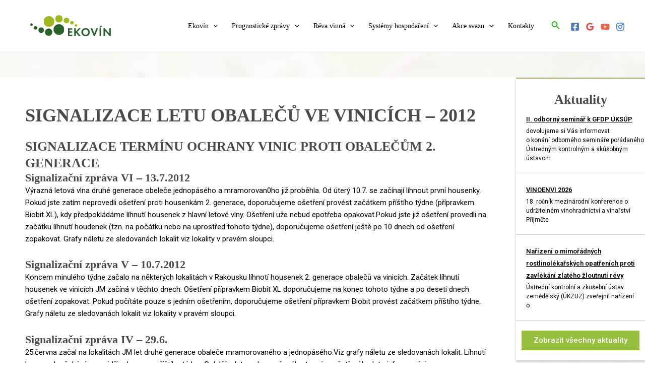

--- FILE ---
content_type: text/css
request_url: https://ekovin.cz/wp-content/uploads/elementor/css/post-213.css?ver=1738746540
body_size: 508
content:
.elementor-213 .elementor-element.elementor-element-53a1e51{margin-top:50px;margin-bottom:0px;}.elementor-213 .elementor-element.elementor-element-f678e10:not(.elementor-motion-effects-element-type-background) > .elementor-widget-wrap, .elementor-213 .elementor-element.elementor-element-f678e10 > .elementor-widget-wrap > .elementor-motion-effects-container > .elementor-motion-effects-layer{background-color:var( --e-global-color-36937f4 );}.elementor-213 .elementor-element.elementor-element-f678e10 > .elementor-element-populated{transition:background 0.3s, border 0.3s, border-radius 0.3s, box-shadow 0.3s;margin:0px 0px 0px 0px;--e-column-margin-right:0px;--e-column-margin-left:0px;padding:50px 50px 50px 50px;}.elementor-213 .elementor-element.elementor-element-f678e10 > .elementor-element-populated > .elementor-background-overlay{transition:background 0.3s, border-radius 0.3s, opacity 0.3s;}.elementor-widget-theme-post-title .elementor-heading-title{font-family:var( --e-global-typography-primary-font-family ), Sans-serif;font-weight:var( --e-global-typography-primary-font-weight );color:var( --e-global-color-primary );}.elementor-widget-theme-post-content{color:var( --e-global-color-text );font-family:var( --e-global-typography-text-font-family ), Sans-serif;font-weight:var( --e-global-typography-text-font-weight );}.elementor-widget-post-navigation span.post-navigation__prev--label{color:var( --e-global-color-text );}.elementor-widget-post-navigation span.post-navigation__next--label{color:var( --e-global-color-text );}.elementor-widget-post-navigation span.post-navigation__prev--label, .elementor-widget-post-navigation span.post-navigation__next--label{font-family:var( --e-global-typography-secondary-font-family ), Sans-serif;font-weight:var( --e-global-typography-secondary-font-weight );}.elementor-widget-post-navigation span.post-navigation__prev--title, .elementor-widget-post-navigation span.post-navigation__next--title{color:var( --e-global-color-secondary );font-family:var( --e-global-typography-secondary-font-family ), Sans-serif;font-weight:var( --e-global-typography-secondary-font-weight );}.elementor-213 .elementor-element.elementor-element-0f9e0d8 > .elementor-element-populated{margin:0px 0px 0px 0px;--e-column-margin-right:0px;--e-column-margin-left:0px;padding:0px 0px 0px 0px;}.elementor-213 .elementor-element.elementor-element-50a9a24 > .elementor-widget-container{margin:-20px 0px 0px 0px;padding:0px 0px 0px 0px;}.elementor-213 .elementor-element.elementor-element-5bc546a{margin-top:0px;margin-bottom:0px;padding:0px 0px 0px 0px;}.elementor-213 .elementor-element.elementor-element-7b684e7 > .elementor-element-populated{margin:0px 0px 0px 0px;--e-column-margin-right:0px;--e-column-margin-left:0px;padding:0px 0px 0px 0px;}.elementor-213 .elementor-element.elementor-element-cfe1a2a > .elementor-widget-container{margin:0px 0px 0px 0px;padding:0px 0px 0px 0px;}@media(min-width:768px){.elementor-213 .elementor-element.elementor-element-f678e10{width:80%;}.elementor-213 .elementor-element.elementor-element-0f9e0d8{width:20%;}}

--- FILE ---
content_type: text/css
request_url: https://ekovin.cz/wp-content/uploads/elementor/css/post-40.css?ver=1738746540
body_size: 595
content:
.elementor-40 .elementor-element.elementor-element-0f1ca49:not(.elementor-motion-effects-element-type-background), .elementor-40 .elementor-element.elementor-element-0f1ca49 > .elementor-motion-effects-container > .elementor-motion-effects-layer{background-color:var( --e-global-color-astglobalcolor5 );}.elementor-40 .elementor-element.elementor-element-0f1ca49{transition:background 0.3s, border 0.3s, border-radius 0.3s, box-shadow 0.3s;}.elementor-40 .elementor-element.elementor-element-0f1ca49 > .elementor-background-overlay{transition:background 0.3s, border-radius 0.3s, opacity 0.3s;}.elementor-widget-heading .elementor-heading-title{font-family:var( --e-global-typography-primary-font-family ), Sans-serif;font-weight:var( --e-global-typography-primary-font-weight );color:var( --e-global-color-primary );}.elementor-40 .elementor-element.elementor-element-11d98d7 > .elementor-element-populated{margin:0px 40px 0px 40px;--e-column-margin-right:40px;--e-column-margin-left:40px;}.elementor-40 .elementor-element.elementor-element-f4cf74f{text-align:center;}.elementor-40 .elementor-element.elementor-element-f4cf74f .elementor-heading-title{font-family:"Roboto", Sans-serif;font-size:11px;font-weight:600;}.elementor-widget-image .widget-image-caption{color:var( --e-global-color-text );font-family:var( --e-global-typography-text-font-family ), Sans-serif;font-weight:var( --e-global-typography-text-font-weight );}.elementor-bc-flex-widget .elementor-40 .elementor-element.elementor-element-bc4c8f1.elementor-column .elementor-widget-wrap{align-items:center;}.elementor-40 .elementor-element.elementor-element-bc4c8f1.elementor-column.elementor-element[data-element_type="column"] > .elementor-widget-wrap.elementor-element-populated{align-content:center;align-items:center;}.elementor-40 .elementor-element.elementor-element-bc4c8f1.elementor-column > .elementor-widget-wrap{justify-content:center;}.elementor-40 .elementor-element.elementor-element-bc4c8f1 > .elementor-element-populated{margin:0px 40px 0px 40px;--e-column-margin-right:40px;--e-column-margin-left:40px;}.elementor-40 .elementor-element.elementor-element-79905eb img{width:50%;}.elementor-bc-flex-widget .elementor-40 .elementor-element.elementor-element-a7c22fd.elementor-column .elementor-widget-wrap{align-items:center;}.elementor-40 .elementor-element.elementor-element-a7c22fd.elementor-column.elementor-element[data-element_type="column"] > .elementor-widget-wrap.elementor-element-populated{align-content:center;align-items:center;}.elementor-40 .elementor-element.elementor-element-a7c22fd > .elementor-element-populated{margin:0px 12px 0px 12px;--e-column-margin-right:12px;--e-column-margin-left:12px;}.elementor-40 .elementor-element.elementor-element-5356b96 img{width:80%;}.elementor-bc-flex-widget .elementor-40 .elementor-element.elementor-element-a1a4139.elementor-column .elementor-widget-wrap{align-items:center;}.elementor-40 .elementor-element.elementor-element-a1a4139.elementor-column.elementor-element[data-element_type="column"] > .elementor-widget-wrap.elementor-element-populated{align-content:center;align-items:center;}.elementor-40 .elementor-element.elementor-element-0c82b19 img{width:62%;}@media(max-width:767px){.elementor-40 .elementor-element.elementor-element-11d98d7{width:33%;}.elementor-40 .elementor-element.elementor-element-11d98d7 > .elementor-element-populated{margin:0px 0px 0px 0px;--e-column-margin-right:0px;--e-column-margin-left:0px;}.elementor-40 .elementor-element.elementor-element-bc4c8f1{width:33%;}.elementor-40 .elementor-element.elementor-element-bc4c8f1 > .elementor-element-populated{margin:0px 0px 0px 0px;--e-column-margin-right:0px;--e-column-margin-left:0px;}.elementor-40 .elementor-element.elementor-element-a7c22fd{width:33%;}.elementor-40 .elementor-element.elementor-element-a7c22fd > .elementor-element-populated{margin:0px 0px 0px 0px;--e-column-margin-right:0px;--e-column-margin-left:0px;}.elementor-40 .elementor-element.elementor-element-a1a4139{width:33%;}}

--- FILE ---
content_type: text/css
request_url: https://ekovin.cz/wp-content/uploads/elementor/css/post-281.css?ver=1738746540
body_size: 843
content:
.elementor-281 .elementor-element.elementor-element-874001c:not(.elementor-motion-effects-element-type-background), .elementor-281 .elementor-element.elementor-element-874001c > .elementor-motion-effects-container > .elementor-motion-effects-layer{background-color:var( --e-global-color-36937f4 );}.elementor-281 .elementor-element.elementor-element-874001c{border-style:solid;border-width:2px 0px 0px 0px;border-color:var( --e-global-color-22bb053 );transition:background 0.3s, border 0.3s, border-radius 0.3s, box-shadow 0.3s;margin-top:0px;margin-bottom:0px;padding:0px 0px 0px 0px;}.elementor-281 .elementor-element.elementor-element-874001c > .elementor-background-overlay{transition:background 0.3s, border-radius 0.3s, opacity 0.3s;}.elementor-281 .elementor-element.elementor-element-6522168 > .elementor-element-populated{margin:25px 0px 0px 0px;--e-column-margin-right:0px;--e-column-margin-left:0px;padding:0px 0px 0px 0px;}.elementor-widget-heading .elementor-heading-title{font-family:var( --e-global-typography-primary-font-family ), Sans-serif;font-weight:var( --e-global-typography-primary-font-weight );color:var( --e-global-color-primary );}.elementor-281 .elementor-element.elementor-element-dbfb415{text-align:center;}.elementor-widget-posts .elementor-button{background-color:var( --e-global-color-accent );font-family:var( --e-global-typography-accent-font-family ), Sans-serif;font-weight:var( --e-global-typography-accent-font-weight );}.elementor-widget-posts .elementor-post__title, .elementor-widget-posts .elementor-post__title a{color:var( --e-global-color-secondary );font-family:var( --e-global-typography-primary-font-family ), Sans-serif;font-weight:var( --e-global-typography-primary-font-weight );}.elementor-widget-posts .elementor-post__meta-data{font-family:var( --e-global-typography-secondary-font-family ), Sans-serif;font-weight:var( --e-global-typography-secondary-font-weight );}.elementor-widget-posts .elementor-post__excerpt p{font-family:var( --e-global-typography-text-font-family ), Sans-serif;font-weight:var( --e-global-typography-text-font-weight );}.elementor-widget-posts .elementor-post__read-more{color:var( --e-global-color-accent );}.elementor-widget-posts a.elementor-post__read-more{font-family:var( --e-global-typography-accent-font-family ), Sans-serif;font-weight:var( --e-global-typography-accent-font-weight );}.elementor-widget-posts .elementor-post__card .elementor-post__badge{background-color:var( --e-global-color-accent );font-family:var( --e-global-typography-accent-font-family ), Sans-serif;font-weight:var( --e-global-typography-accent-font-weight );}.elementor-widget-posts .elementor-pagination{font-family:var( --e-global-typography-secondary-font-family ), Sans-serif;font-weight:var( --e-global-typography-secondary-font-weight );}.elementor-widget-posts .e-load-more-message{font-family:var( --e-global-typography-secondary-font-family ), Sans-serif;font-weight:var( --e-global-typography-secondary-font-weight );}.elementor-281 .elementor-element.elementor-element-12ea40e{--grid-row-gap:35px;--grid-column-gap:30px;}.elementor-281 .elementor-element.elementor-element-12ea40e .elementor-posts-container .elementor-post__thumbnail{padding-bottom:calc( 0.66 * 100% );}.elementor-281 .elementor-element.elementor-element-12ea40e:after{content:"0.66";}.elementor-281 .elementor-element.elementor-element-12ea40e .elementor-post__thumbnail__link{width:100%;}.elementor-281 .elementor-element.elementor-element-12ea40e .elementor-post__meta-data span + span:before{content:"///";}.elementor-281 .elementor-element.elementor-element-12ea40e.elementor-posts--thumbnail-left .elementor-post__thumbnail__link{margin-right:20px;}.elementor-281 .elementor-element.elementor-element-12ea40e.elementor-posts--thumbnail-right .elementor-post__thumbnail__link{margin-left:20px;}.elementor-281 .elementor-element.elementor-element-12ea40e.elementor-posts--thumbnail-top .elementor-post__thumbnail__link{margin-bottom:20px;}.elementor-widget-button .elementor-button{background-color:var( --e-global-color-accent );font-family:var( --e-global-typography-accent-font-family ), Sans-serif;font-weight:var( --e-global-typography-accent-font-weight );}.elementor-281 .elementor-element.elementor-element-b1836a9 .elementor-wrapper{--video-aspect-ratio:1.77777;}.elementor-281 .elementor-element.elementor-element-fa69147:not(.elementor-motion-effects-element-type-background), .elementor-281 .elementor-element.elementor-element-fa69147 > .elementor-motion-effects-container > .elementor-motion-effects-layer{background-color:var( --e-global-color-astglobalcolor5 );}.elementor-281 .elementor-element.elementor-element-fa69147{border-style:solid;border-width:2px 0px 0px 0px;border-color:var( --e-global-color-22bb053 );transition:background 0.3s, border 0.3s, border-radius 0.3s, box-shadow 0.3s;margin-top:0px;margin-bottom:0px;padding:0px 0px 0px 0px;}.elementor-281 .elementor-element.elementor-element-fa69147 > .elementor-background-overlay{transition:background 0.3s, border-radius 0.3s, opacity 0.3s;}.elementor-281 .elementor-element.elementor-element-f7be2d1 > .elementor-element-populated{margin:25px 0px 0px 0px;--e-column-margin-right:0px;--e-column-margin-left:0px;padding:0px 0px 0px 0px;}.elementor-281 .elementor-element.elementor-element-3847866{text-align:center;}.elementor-281 .elementor-element.elementor-element-2bd48e7{--grid-row-gap:35px;--grid-column-gap:30px;}.elementor-281 .elementor-element.elementor-element-5c04e2c{--grid-row-gap:35px;--grid-column-gap:30px;}.elementor-281 .elementor-element.elementor-element-32659f3{--grid-row-gap:35px;--grid-column-gap:30px;}.elementor-widget-image .widget-image-caption{color:var( --e-global-color-text );font-family:var( --e-global-typography-text-font-family ), Sans-serif;font-weight:var( --e-global-typography-text-font-weight );}@media(max-width:767px){.elementor-281 .elementor-element.elementor-element-12ea40e .elementor-posts-container .elementor-post__thumbnail{padding-bottom:calc( 0.5 * 100% );}.elementor-281 .elementor-element.elementor-element-12ea40e:after{content:"0.5";}.elementor-281 .elementor-element.elementor-element-12ea40e .elementor-post__thumbnail__link{width:100%;}}

--- FILE ---
content_type: text/css
request_url: https://ekovin.cz/wp-content/uploads/elementor/css/post-2488.css?ver=1738746541
body_size: 502
content:
.elementor-2488 .elementor-element.elementor-element-f2233f6:not(.elementor-motion-effects-element-type-background), .elementor-2488 .elementor-element.elementor-element-f2233f6 > .elementor-motion-effects-container > .elementor-motion-effects-layer{background-color:var( --e-global-color-astglobalcolor2 );}.elementor-2488 .elementor-element.elementor-element-f2233f6{transition:background 0.3s, border 0.3s, border-radius 0.3s, box-shadow 0.3s;}.elementor-2488 .elementor-element.elementor-element-f2233f6 > .elementor-background-overlay{transition:background 0.3s, border-radius 0.3s, opacity 0.3s;}.elementor-widget-heading .elementor-heading-title{font-family:var( --e-global-typography-primary-font-family ), Sans-serif;font-weight:var( --e-global-typography-primary-font-weight );color:var( --e-global-color-primary );}.elementor-widget-nav-menu .elementor-nav-menu .elementor-item{font-family:var( --e-global-typography-primary-font-family ), Sans-serif;font-weight:var( --e-global-typography-primary-font-weight );}.elementor-widget-nav-menu .elementor-nav-menu--main .elementor-item{color:var( --e-global-color-text );fill:var( --e-global-color-text );}.elementor-widget-nav-menu .elementor-nav-menu--main .elementor-item:hover,
					.elementor-widget-nav-menu .elementor-nav-menu--main .elementor-item.elementor-item-active,
					.elementor-widget-nav-menu .elementor-nav-menu--main .elementor-item.highlighted,
					.elementor-widget-nav-menu .elementor-nav-menu--main .elementor-item:focus{color:var( --e-global-color-accent );fill:var( --e-global-color-accent );}.elementor-widget-nav-menu .elementor-nav-menu--main:not(.e--pointer-framed) .elementor-item:before,
					.elementor-widget-nav-menu .elementor-nav-menu--main:not(.e--pointer-framed) .elementor-item:after{background-color:var( --e-global-color-accent );}.elementor-widget-nav-menu .e--pointer-framed .elementor-item:before,
					.elementor-widget-nav-menu .e--pointer-framed .elementor-item:after{border-color:var( --e-global-color-accent );}.elementor-widget-nav-menu{--e-nav-menu-divider-color:var( --e-global-color-text );}.elementor-widget-nav-menu .elementor-nav-menu--dropdown .elementor-item, .elementor-widget-nav-menu .elementor-nav-menu--dropdown  .elementor-sub-item{font-family:var( --e-global-typography-accent-font-family ), Sans-serif;font-weight:var( --e-global-typography-accent-font-weight );}.elementor-2488 .elementor-element.elementor-element-17ce6a7 > .elementor-widget-container{margin:-10px 0px 0px 0px;}.elementor-2488 .elementor-element.elementor-element-17ce6a7 .elementor-nav-menu--main .elementor-item{padding-left:0px;padding-right:0px;padding-top:5px;padding-bottom:5px;}.elementor-2488 .elementor-element.elementor-element-ce40820 > .elementor-widget-container{margin:-10px 0px 0px 0px;}.elementor-2488 .elementor-element.elementor-element-ce40820 .elementor-nav-menu--main .elementor-item{padding-left:0px;padding-right:0px;padding-top:5px;padding-bottom:5px;}.elementor-2488 .elementor-element.elementor-element-1d5c4bc > .elementor-widget-container{margin:-10px 0px 0px 0px;}.elementor-2488 .elementor-element.elementor-element-1d5c4bc .elementor-nav-menu--main .elementor-item{padding-left:0px;padding-right:0px;padding-top:5px;padding-bottom:5px;}.elementor-2488 .elementor-element.elementor-element-16a592a > .elementor-widget-container{margin:-10px 0px 0px 0px;}.elementor-2488 .elementor-element.elementor-element-16a592a .elementor-nav-menu--main .elementor-item{padding-left:0px;padding-right:0px;padding-top:5px;padding-bottom:5px;}.elementor-2488 .elementor-element.elementor-element-2850b3d > .elementor-widget-container{margin:-10px 0px 0px 0px;}.elementor-2488 .elementor-element.elementor-element-2850b3d .elementor-nav-menu--main .elementor-item{padding-left:0px;padding-right:0px;padding-top:5px;padding-bottom:5px;}.elementor-2488 .elementor-element.elementor-element-82e7ea2 > .elementor-widget-container{margin:-10px 0px 0px 0px;}.elementor-2488 .elementor-element.elementor-element-82e7ea2 .elementor-nav-menu--main .elementor-item{padding-left:0px;padding-right:0px;padding-top:5px;padding-bottom:5px;}